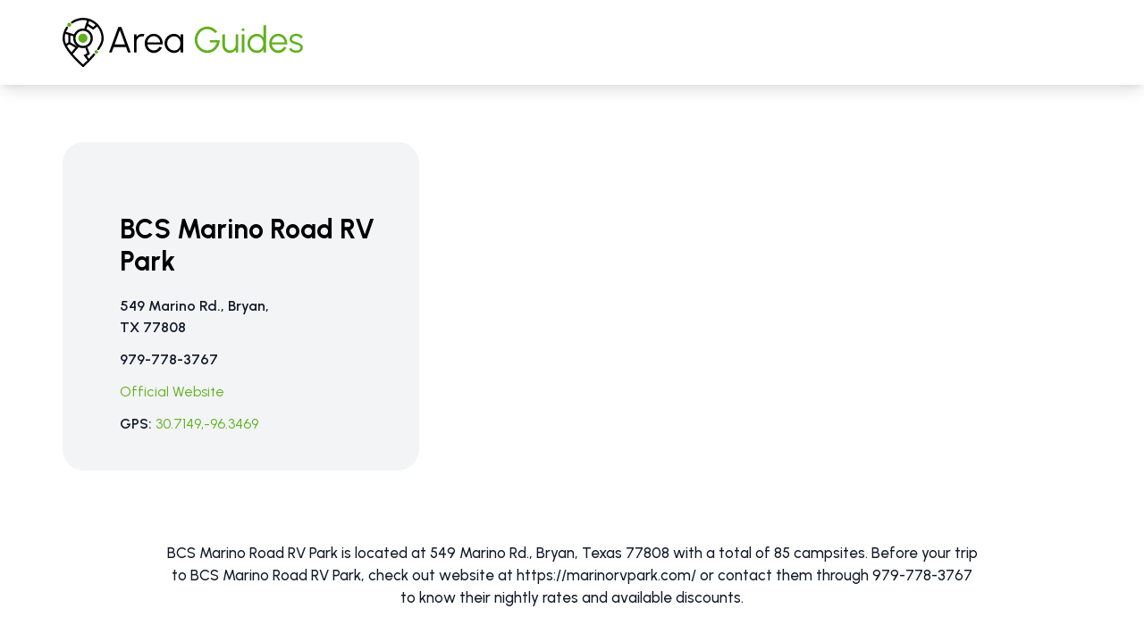

--- FILE ---
content_type: text/html; charset=UTF-8
request_url: https://areaguides.net/texas/bryan-tx/bcs-marino-road-rv-park-77808/
body_size: 10452
content:
<!DOCTYPE html>
<html lang="en-US" prefix="og: https://ogp.me/ns#">
<head>
	<meta charset="UTF-8">
	<meta name="viewport" content="width=device-width">
	<link rel="profile" href="http://gmpg.org/xfn/11">
	<link rel="pingback" href="https://areaguides.net/xmlrpc.php">

	
<!-- Search Engine Optimization by Rank Math - https://rankmath.com/ -->
<title>BCS Marino Road RV Park - AreaGuides</title>
<meta name="description" content="BCS Marino Road RV Park is located at 549 Marino Rd., Bryan, Texas 77808 with a total of 85 campsites. Some of the amenities you can enjoy there are big rig, pull thru, and more. Before your trip to BCS Marino Road RV Park, checkout website at https://marinorvpark.com/ or contact them through 979-778-3767 to know their nightly rates and available discounts."/>
<meta name="robots" content="nofollow, noindex"/>
<meta property="og:locale" content="en_US" />
<meta property="og:type" content="article" />
<meta property="og:title" content="BCS Marino Road RV Park - AreaGuides" />
<meta property="og:description" content="BCS Marino Road RV Park is located at 549 Marino Rd., Bryan, Texas 77808 with a total of 85 campsites. Some of the amenities you can enjoy there are big rig, pull thru, and more. Before your trip to BCS Marino Road RV Park, checkout website at https://marinorvpark.com/ or contact them through 979-778-3767 to know their nightly rates and available discounts." />
<meta property="og:url" content="https://areaguides.net/texas/bryan-tx/bcs-marino-road-rv-park-77808/" />
<meta property="og:site_name" content="AreaGuides" />
<meta property="og:updated_time" content="2022-10-11T14:48:02+00:00" />
<meta name="twitter:card" content="summary_large_image" />
<meta name="twitter:title" content="BCS Marino Road RV Park - AreaGuides" />
<meta name="twitter:description" content="BCS Marino Road RV Park is located at 549 Marino Rd., Bryan, Texas 77808 with a total of 85 campsites. Some of the amenities you can enjoy there are big rig, pull thru, and more. Before your trip to BCS Marino Road RV Park, checkout website at https://marinorvpark.com/ or contact them through 979-778-3767 to know their nightly rates and available discounts." />
<script type="application/ld+json" class="rank-math-schema">{"@context":"https://schema.org","@graph":[{"@type":"BreadcrumbList","@id":"https://areaguides.net/texas/bryan-tx/bcs-marino-road-rv-park-77808/#breadcrumb","itemListElement":[{"@type":"ListItem","position":"1","item":{"@id":"https://areaguides.net","name":"Home"}},{"@type":"ListItem","position":"2","item":{"@id":"https://areaguides.net/%state%/%city%/","name":"RV Parks"}},{"@type":"ListItem","position":"3","item":{"@id":"https://areaguides.net/texas/bryan-tx/bcs-marino-road-rv-park-77808/","name":"BCS Marino Road RV Park"}}]}]}</script>
<!-- /Rank Math WordPress SEO plugin -->

<link rel='dns-prefetch' href='//unpkg.com' />
<link rel="alternate" type="application/rss+xml" title="AreaGuides &raquo; BCS Marino Road RV Park Comments Feed" href="https://areaguides.net/texas/bryan-tx/bcs-marino-road-rv-park-77808/feed/" />
<link rel="alternate" title="oEmbed (JSON)" type="application/json+oembed" href="https://areaguides.net/wp-json/oembed/1.0/embed?url=https%3A%2F%2Fareaguides.net%2Ftexas%2Fbryan-tx%2Fbcs-marino-road-rv-park-77808%2F" />
<link rel="alternate" title="oEmbed (XML)" type="text/xml+oembed" href="https://areaguides.net/wp-json/oembed/1.0/embed?url=https%3A%2F%2Fareaguides.net%2Ftexas%2Fbryan-tx%2Fbcs-marino-road-rv-park-77808%2F&#038;format=xml" />
<style id='wp-img-auto-sizes-contain-inline-css' type='text/css'>
img:is([sizes=auto i],[sizes^="auto," i]){contain-intrinsic-size:3000px 1500px}
/*# sourceURL=wp-img-auto-sizes-contain-inline-css */
</style>
<style id='wp-emoji-styles-inline-css' type='text/css'>

	img.wp-smiley, img.emoji {
		display: inline !important;
		border: none !important;
		box-shadow: none !important;
		height: 1em !important;
		width: 1em !important;
		margin: 0 0.07em !important;
		vertical-align: -0.1em !important;
		background: none !important;
		padding: 0 !important;
	}
/*# sourceURL=wp-emoji-styles-inline-css */
</style>
<link rel='stylesheet' id='tailpress-css' href='https://areaguides.net/wp-content/themes/areaguides22/css/app.css?ver=0.1.0' type='text/css' media='all' />
<script src="https://areaguides.net/wp-content/themes/areaguides22/js/app.js?ver=0.1.0" defer="defer" type="text/javascript"></script>
<script src="https://unpkg.com/alpinejs@3.10.5/dist/cdn.min.js?ver=3.10.5" defer="defer" type="text/javascript"></script>
<script src="https://areaguides.net/wp-content/themes/areaguides22/js/fslightbox.js?ver=6.9" defer="defer" type="text/javascript"></script>
<link rel="https://api.w.org/" href="https://areaguides.net/wp-json/" /><link rel="alternate" title="JSON" type="application/json" href="https://areaguides.net/wp-json/wp/v2/rvparks/107509" /><link rel="EditURI" type="application/rsd+xml" title="RSD" href="https://areaguides.net/xmlrpc.php?rsd" />
<meta name="generator" content="WordPress 6.9" />
<link rel='shortlink' href='https://areaguides.net/?p=107509' />
<link rel="icon" href="https://areaguides.net/wp-content/uploads/2023/01/ag-logo.png" sizes="32x32" />
<link rel="icon" href="https://areaguides.net/wp-content/uploads/2023/01/ag-logo.png" sizes="192x192" />
<link rel="apple-touch-icon" href="https://areaguides.net/wp-content/uploads/2023/01/ag-logo.png" />
<meta name="msapplication-TileImage" content="https://areaguides.net/wp-content/uploads/2023/01/ag-logo.png" />
<style id='global-styles-inline-css' type='text/css'>
:root{--wp--preset--aspect-ratio--square: 1;--wp--preset--aspect-ratio--4-3: 4/3;--wp--preset--aspect-ratio--3-4: 3/4;--wp--preset--aspect-ratio--3-2: 3/2;--wp--preset--aspect-ratio--2-3: 2/3;--wp--preset--aspect-ratio--16-9: 16/9;--wp--preset--aspect-ratio--9-16: 9/16;--wp--preset--color--black: #000000;--wp--preset--color--cyan-bluish-gray: #abb8c3;--wp--preset--color--white: #ffffff;--wp--preset--color--pale-pink: #f78da7;--wp--preset--color--vivid-red: #cf2e2e;--wp--preset--color--luminous-vivid-orange: #ff6900;--wp--preset--color--luminous-vivid-amber: #fcb900;--wp--preset--color--light-green-cyan: #7bdcb5;--wp--preset--color--vivid-green-cyan: #00d084;--wp--preset--color--pale-cyan-blue: #8ed1fc;--wp--preset--color--vivid-cyan-blue: #0693e3;--wp--preset--color--vivid-purple: #9b51e0;--wp--preset--color--primary: #60b01d;--wp--preset--color--ag-gray: #4c4c4c;--wp--preset--color--ag-star: #f09108;--wp--preset--color--ag-blue: #0076B8;--wp--preset--gradient--vivid-cyan-blue-to-vivid-purple: linear-gradient(135deg,rgb(6,147,227) 0%,rgb(155,81,224) 100%);--wp--preset--gradient--light-green-cyan-to-vivid-green-cyan: linear-gradient(135deg,rgb(122,220,180) 0%,rgb(0,208,130) 100%);--wp--preset--gradient--luminous-vivid-amber-to-luminous-vivid-orange: linear-gradient(135deg,rgb(252,185,0) 0%,rgb(255,105,0) 100%);--wp--preset--gradient--luminous-vivid-orange-to-vivid-red: linear-gradient(135deg,rgb(255,105,0) 0%,rgb(207,46,46) 100%);--wp--preset--gradient--very-light-gray-to-cyan-bluish-gray: linear-gradient(135deg,rgb(238,238,238) 0%,rgb(169,184,195) 100%);--wp--preset--gradient--cool-to-warm-spectrum: linear-gradient(135deg,rgb(74,234,220) 0%,rgb(151,120,209) 20%,rgb(207,42,186) 40%,rgb(238,44,130) 60%,rgb(251,105,98) 80%,rgb(254,248,76) 100%);--wp--preset--gradient--blush-light-purple: linear-gradient(135deg,rgb(255,206,236) 0%,rgb(152,150,240) 100%);--wp--preset--gradient--blush-bordeaux: linear-gradient(135deg,rgb(254,205,165) 0%,rgb(254,45,45) 50%,rgb(107,0,62) 100%);--wp--preset--gradient--luminous-dusk: linear-gradient(135deg,rgb(255,203,112) 0%,rgb(199,81,192) 50%,rgb(65,88,208) 100%);--wp--preset--gradient--pale-ocean: linear-gradient(135deg,rgb(255,245,203) 0%,rgb(182,227,212) 50%,rgb(51,167,181) 100%);--wp--preset--gradient--electric-grass: linear-gradient(135deg,rgb(202,248,128) 0%,rgb(113,206,126) 100%);--wp--preset--gradient--midnight: linear-gradient(135deg,rgb(2,3,129) 0%,rgb(40,116,252) 100%);--wp--preset--font-size--small: 0.875rem;--wp--preset--font-size--medium: 20px;--wp--preset--font-size--large: 1.125rem;--wp--preset--font-size--x-large: 42px;--wp--preset--font-size--regular: 1.5rem;--wp--preset--font-size--xl: 1.25rem;--wp--preset--font-size--xxl: 1.5rem;--wp--preset--font-size--xxxl: 1.875rem;--wp--preset--spacing--20: 0.44rem;--wp--preset--spacing--30: 0.67rem;--wp--preset--spacing--40: 1rem;--wp--preset--spacing--50: 1.5rem;--wp--preset--spacing--60: 2.25rem;--wp--preset--spacing--70: 3.38rem;--wp--preset--spacing--80: 5.06rem;--wp--preset--shadow--natural: 6px 6px 9px rgba(0, 0, 0, 0.2);--wp--preset--shadow--deep: 12px 12px 50px rgba(0, 0, 0, 0.4);--wp--preset--shadow--sharp: 6px 6px 0px rgba(0, 0, 0, 0.2);--wp--preset--shadow--outlined: 6px 6px 0px -3px rgb(255, 255, 255), 6px 6px rgb(0, 0, 0);--wp--preset--shadow--crisp: 6px 6px 0px rgb(0, 0, 0);}:root { --wp--style--global--content-size: 960px;--wp--style--global--wide-size: 1280px; }:where(body) { margin: 0; }.wp-site-blocks > .alignleft { float: left; margin-right: 2em; }.wp-site-blocks > .alignright { float: right; margin-left: 2em; }.wp-site-blocks > .aligncenter { justify-content: center; margin-left: auto; margin-right: auto; }:where(.is-layout-flex){gap: 0.5em;}:where(.is-layout-grid){gap: 0.5em;}.is-layout-flow > .alignleft{float: left;margin-inline-start: 0;margin-inline-end: 2em;}.is-layout-flow > .alignright{float: right;margin-inline-start: 2em;margin-inline-end: 0;}.is-layout-flow > .aligncenter{margin-left: auto !important;margin-right: auto !important;}.is-layout-constrained > .alignleft{float: left;margin-inline-start: 0;margin-inline-end: 2em;}.is-layout-constrained > .alignright{float: right;margin-inline-start: 2em;margin-inline-end: 0;}.is-layout-constrained > .aligncenter{margin-left: auto !important;margin-right: auto !important;}.is-layout-constrained > :where(:not(.alignleft):not(.alignright):not(.alignfull)){max-width: var(--wp--style--global--content-size);margin-left: auto !important;margin-right: auto !important;}.is-layout-constrained > .alignwide{max-width: var(--wp--style--global--wide-size);}body .is-layout-flex{display: flex;}.is-layout-flex{flex-wrap: wrap;align-items: center;}.is-layout-flex > :is(*, div){margin: 0;}body .is-layout-grid{display: grid;}.is-layout-grid > :is(*, div){margin: 0;}body{padding-top: 0px;padding-right: 0px;padding-bottom: 0px;padding-left: 0px;}a:where(:not(.wp-element-button)){text-decoration: underline;}:root :where(.wp-element-button, .wp-block-button__link){background-color: #32373c;border-width: 0;color: #fff;font-family: inherit;font-size: inherit;font-style: inherit;font-weight: inherit;letter-spacing: inherit;line-height: inherit;padding-top: calc(0.667em + 2px);padding-right: calc(1.333em + 2px);padding-bottom: calc(0.667em + 2px);padding-left: calc(1.333em + 2px);text-decoration: none;text-transform: inherit;}.has-black-color{color: var(--wp--preset--color--black) !important;}.has-cyan-bluish-gray-color{color: var(--wp--preset--color--cyan-bluish-gray) !important;}.has-white-color{color: var(--wp--preset--color--white) !important;}.has-pale-pink-color{color: var(--wp--preset--color--pale-pink) !important;}.has-vivid-red-color{color: var(--wp--preset--color--vivid-red) !important;}.has-luminous-vivid-orange-color{color: var(--wp--preset--color--luminous-vivid-orange) !important;}.has-luminous-vivid-amber-color{color: var(--wp--preset--color--luminous-vivid-amber) !important;}.has-light-green-cyan-color{color: var(--wp--preset--color--light-green-cyan) !important;}.has-vivid-green-cyan-color{color: var(--wp--preset--color--vivid-green-cyan) !important;}.has-pale-cyan-blue-color{color: var(--wp--preset--color--pale-cyan-blue) !important;}.has-vivid-cyan-blue-color{color: var(--wp--preset--color--vivid-cyan-blue) !important;}.has-vivid-purple-color{color: var(--wp--preset--color--vivid-purple) !important;}.has-primary-color{color: var(--wp--preset--color--primary) !important;}.has-ag-gray-color{color: var(--wp--preset--color--ag-gray) !important;}.has-ag-star-color{color: var(--wp--preset--color--ag-star) !important;}.has-ag-blue-color{color: var(--wp--preset--color--ag-blue) !important;}.has-black-background-color{background-color: var(--wp--preset--color--black) !important;}.has-cyan-bluish-gray-background-color{background-color: var(--wp--preset--color--cyan-bluish-gray) !important;}.has-white-background-color{background-color: var(--wp--preset--color--white) !important;}.has-pale-pink-background-color{background-color: var(--wp--preset--color--pale-pink) !important;}.has-vivid-red-background-color{background-color: var(--wp--preset--color--vivid-red) !important;}.has-luminous-vivid-orange-background-color{background-color: var(--wp--preset--color--luminous-vivid-orange) !important;}.has-luminous-vivid-amber-background-color{background-color: var(--wp--preset--color--luminous-vivid-amber) !important;}.has-light-green-cyan-background-color{background-color: var(--wp--preset--color--light-green-cyan) !important;}.has-vivid-green-cyan-background-color{background-color: var(--wp--preset--color--vivid-green-cyan) !important;}.has-pale-cyan-blue-background-color{background-color: var(--wp--preset--color--pale-cyan-blue) !important;}.has-vivid-cyan-blue-background-color{background-color: var(--wp--preset--color--vivid-cyan-blue) !important;}.has-vivid-purple-background-color{background-color: var(--wp--preset--color--vivid-purple) !important;}.has-primary-background-color{background-color: var(--wp--preset--color--primary) !important;}.has-ag-gray-background-color{background-color: var(--wp--preset--color--ag-gray) !important;}.has-ag-star-background-color{background-color: var(--wp--preset--color--ag-star) !important;}.has-ag-blue-background-color{background-color: var(--wp--preset--color--ag-blue) !important;}.has-black-border-color{border-color: var(--wp--preset--color--black) !important;}.has-cyan-bluish-gray-border-color{border-color: var(--wp--preset--color--cyan-bluish-gray) !important;}.has-white-border-color{border-color: var(--wp--preset--color--white) !important;}.has-pale-pink-border-color{border-color: var(--wp--preset--color--pale-pink) !important;}.has-vivid-red-border-color{border-color: var(--wp--preset--color--vivid-red) !important;}.has-luminous-vivid-orange-border-color{border-color: var(--wp--preset--color--luminous-vivid-orange) !important;}.has-luminous-vivid-amber-border-color{border-color: var(--wp--preset--color--luminous-vivid-amber) !important;}.has-light-green-cyan-border-color{border-color: var(--wp--preset--color--light-green-cyan) !important;}.has-vivid-green-cyan-border-color{border-color: var(--wp--preset--color--vivid-green-cyan) !important;}.has-pale-cyan-blue-border-color{border-color: var(--wp--preset--color--pale-cyan-blue) !important;}.has-vivid-cyan-blue-border-color{border-color: var(--wp--preset--color--vivid-cyan-blue) !important;}.has-vivid-purple-border-color{border-color: var(--wp--preset--color--vivid-purple) !important;}.has-primary-border-color{border-color: var(--wp--preset--color--primary) !important;}.has-ag-gray-border-color{border-color: var(--wp--preset--color--ag-gray) !important;}.has-ag-star-border-color{border-color: var(--wp--preset--color--ag-star) !important;}.has-ag-blue-border-color{border-color: var(--wp--preset--color--ag-blue) !important;}.has-vivid-cyan-blue-to-vivid-purple-gradient-background{background: var(--wp--preset--gradient--vivid-cyan-blue-to-vivid-purple) !important;}.has-light-green-cyan-to-vivid-green-cyan-gradient-background{background: var(--wp--preset--gradient--light-green-cyan-to-vivid-green-cyan) !important;}.has-luminous-vivid-amber-to-luminous-vivid-orange-gradient-background{background: var(--wp--preset--gradient--luminous-vivid-amber-to-luminous-vivid-orange) !important;}.has-luminous-vivid-orange-to-vivid-red-gradient-background{background: var(--wp--preset--gradient--luminous-vivid-orange-to-vivid-red) !important;}.has-very-light-gray-to-cyan-bluish-gray-gradient-background{background: var(--wp--preset--gradient--very-light-gray-to-cyan-bluish-gray) !important;}.has-cool-to-warm-spectrum-gradient-background{background: var(--wp--preset--gradient--cool-to-warm-spectrum) !important;}.has-blush-light-purple-gradient-background{background: var(--wp--preset--gradient--blush-light-purple) !important;}.has-blush-bordeaux-gradient-background{background: var(--wp--preset--gradient--blush-bordeaux) !important;}.has-luminous-dusk-gradient-background{background: var(--wp--preset--gradient--luminous-dusk) !important;}.has-pale-ocean-gradient-background{background: var(--wp--preset--gradient--pale-ocean) !important;}.has-electric-grass-gradient-background{background: var(--wp--preset--gradient--electric-grass) !important;}.has-midnight-gradient-background{background: var(--wp--preset--gradient--midnight) !important;}.has-small-font-size{font-size: var(--wp--preset--font-size--small) !important;}.has-medium-font-size{font-size: var(--wp--preset--font-size--medium) !important;}.has-large-font-size{font-size: var(--wp--preset--font-size--large) !important;}.has-x-large-font-size{font-size: var(--wp--preset--font-size--x-large) !important;}.has-regular-font-size{font-size: var(--wp--preset--font-size--regular) !important;}.has-xl-font-size{font-size: var(--wp--preset--font-size--xl) !important;}.has-xxl-font-size{font-size: var(--wp--preset--font-size--xxl) !important;}.has-xxxl-font-size{font-size: var(--wp--preset--font-size--xxxl) !important;}
/*# sourceURL=global-styles-inline-css */
</style>
</head>

<body class="wp-singular rvparks-template-default single single-rvparks postid-107509 wp-custom-logo wp-theme-areaguides22 bg-white text-gray-900 antialiased">


<div id="page" class="min-h-screen flex flex-col">

	
	<!-- Header -->

    
    <header class="header py-5 bg-white shadow-lg z-50">
      <div class="container h-full">
        <nav class="nav flex items-center justify-between">
                        <a href="https://areaguides.net/" class="custom-logo-link" rel="home"><img width="270" height="55" src="https://areaguides.net/wp-content/uploads/2023/01/Logo.svg" class="custom-logo" alt="AreaGuides" decoding="async" /></a>                    
                    </nav>
      </div>
    </header>

	<div id="content" class="site-content flex-grow">

		
		<main>


<!-- Intro Section -->
<section class="container py-16 pb-20" itemscope
    itemtype="https://schema.org/RVPark">
      <div
        class="flex flex-col lg:flex-row space-y-5 lg:space-y-0 space-x-0 w-full"
      >
                <div
          id="park-info"
          class="w-full lg:w-[35%] space-y-5 bg-gray-100 rounded-r-3xl rounded-l-3xl    p-10 lg:pt-20 pl-16">
          <div class="space-y-3">
            <h1 class="text-3xl font-bold" itemprop="name">BCS Marino Road RV Park</h1>
            <!-- rating -->
                                  </div>
          <div class="space-y-3">
            <p class="w-[65%] font-semibold" itemprop="address">
              549 Marino Rd., Bryan, TX 77808            </p>
            <p class="font-semibold" itemprop="telephone">979-778-3767</p>
            <p class="font-semibold" itemprop="telephone"></p>
                        <p>
              <a href="https://marinorvpark.com/" class="text-primary hover:underline">Official Website</a>
            </p>
                                    <p class="font-semibold">
              GPS:
              <a href="http://maps.google.com/maps?saddr=My+Location&daddr=549+Marino+Rd.%2C+Bryan%2C+TX+77808" class="text-primary font-normal"
                ><span itemprop="latitude">30.7149</span>,<span itemprop="longitude">-96.3469</span></a
              >
            </p>
                      </div>
        </div>
      </div>
    </section>

    <!-- Search -->
    <!-- <section class="container pb-8"> -->
          <!-- </section> -->

    <section class="container pb-20">
      <p class="text-center w-[80%] mx-auto text-[17px] font-medium">BCS Marino Road RV Park is located at 549 Marino Rd., Bryan, Texas 77808 with a total of 85 campsites.  Before your trip to BCS Marino Road RV Park, check out website at <a href="https://marinorvpark.com/">https://marinorvpark.com/</a> or contact them through 979-778-3767 to know their nightly rates and available discounts.</p>
    </section>

    <!-- Location and Booking section -->
    <section class="container pb-20">
      <div
        class="flex flex-col-reverse lg:flex-row lg:space-x-8 justify-between"
      >
        <div class="w-full lg:w-[70%]">
          <div class="block relative rounded-3xl space-y-3 md:space-y-0 min-h-[400px]">
          <a href="http://maps.google.com/maps?saddr=My+Location&daddr=549+Marino+Rd.%2C+Bryan%2C+TX+77808" target="_blank">
            <img src="https://areaguides.net/wp-content/uploads/2022/10/1666755050_6358a9ead0baf.jpg" class="w-full rounded-3xl" width="100%" height="100%" />  
          </a>
          <div
              class="md:absolute md:left-8 md:top-1/2 md:-translate-y-1/2 space-y-3 md:max-w-[280px] bg-white rounded-3xl shadow-card px-5 py-7 flex flex-col"
            >
              <div>
                <h3 class="text-xl font-bold">
                  GPS Info. (Latitude, Longitude)
                </h3>
                <div class="c_underline !ml-0 !w-[20px] !pt-[3px]"></div>
              </div>

              <div class="text-lg">
                <p>30.7149, -96.3469</p>
                <!-- <p>42&deg;37'98"N, -93&deg;42'34"W</p> -->
              </div>
                              <p class="text-ag_gray">
                  GPS Info. (Latitude, Longitude)
30.7149, -96.3469                </p>
                          </div>
          </div>

          <!-- Amenities -->
          
                    <div class="pt-16">
            <h2 class="font-bold font-Urbanist text-4xl text-left mb-9">
                Amenities
                <div class="c_underline !ml-0"></div>
            </h2>
            <table class="block overflow-auto amenities-table table-auto mt-5 p-10 bg-white shadow-card rounded-3xl w-full">
              <tbody>
                                      <tr>
                        <td class=" min-w-[200px] px-8 py-2 font-medium text-left ">
                          Hookups                        </td>
                        
                                                    <td class=" min-w-[200px] px-8 py-2 text-center "> 
                              <a href="https://areaguides.net/amenities-search/hookups/50-amp" class="hover:underline text-primary">50 Amp</a> 
                            </td>
                                                    <td class=" min-w-[200px] px-8 py-2 text-center "> 
                              <a href="https://areaguides.net/amenities-search/hookups/30-amp" class="hover:underline text-primary">30 Amp</a> 
                            </td>
                                                    <td class=" min-w-[200px] px-8 py-2 text-center "> 
                              <a href="https://areaguides.net/amenities-search/hookups/20-amp" class="hover:underline text-primary">20 Amp</a> 
                            </td>
                                                    <td class=" min-w-[200px] px-8 py-2 text-center "> 
                              <a href="https://areaguides.net/amenities-search/hookups/water" class="hover:underline text-primary">water</a> 
                            </td>
                                                    <td class=" min-w-[200px] px-8 py-2 text-center "> 
                              <a href="https://areaguides.net/amenities-search/hookups/sewer" class="hover:underline text-primary">sewer</a> 
                            </td>
                                                    <td class=" min-w-[200px] px-8 py-2 text-center "> 
                              <a href="https://areaguides.net/amenities-search/hookups/full-hookups" class="hover:underline text-primary">Full Hookups</a> 
                            </td>
                                                                      </tr>

                                      <tr>
                        <td class=" min-w-[200px] px-8 py-2 font-medium text-left ">
                          Connectivity                        </td>
                        
                                                    <td class=" min-w-[200px] px-8 py-2 text-center "> 
                              <a href="https://areaguides.net/amenities-search/connectivity/cable-tv" class="hover:underline text-primary">cable tv</a> 
                            </td>
                                                    <td class=" min-w-[200px] px-8 py-2 text-center "> 
                              <a href="https://areaguides.net/amenities-search/connectivity/wifi" class="hover:underline text-primary">wifi</a> 
                            </td>
                                                                          <td class=" min-w-[200px] px-8 py-2 text-center ">  
                          </td>
                                                  <td class=" min-w-[200px] px-8 py-2 text-center ">  
                          </td>
                                                  <td class=" min-w-[200px] px-8 py-2 text-center ">  
                          </td>
                                                  <td class=" min-w-[200px] px-8 py-2 text-center ">  
                          </td>
                                              </tr>

                                      <tr>
                        <td class=" min-w-[200px] px-8 py-2 font-medium text-left ">
                          Recreation                        </td>
                        
                                                    <td class=" min-w-[200px] px-8 py-2 text-center "> 
                              <a href="https://areaguides.net/amenities-search/recreation/horseshoes" class="hover:underline text-primary">horseshoes</a> 
                            </td>
                                                                          <td class=" min-w-[200px] px-8 py-2 text-center ">  
                          </td>
                                                  <td class=" min-w-[200px] px-8 py-2 text-center ">  
                          </td>
                                                  <td class=" min-w-[200px] px-8 py-2 text-center ">  
                          </td>
                                                  <td class=" min-w-[200px] px-8 py-2 text-center ">  
                          </td>
                                                  <td class=" min-w-[200px] px-8 py-2 text-center ">  
                          </td>
                                              </tr>

                                      <tr>
                        <td class=" min-w-[200px] px-8 py-2 font-medium text-left ">
                          Site Amenities                        </td>
                        
                                                    <td class=" min-w-[200px] px-8 py-2 text-center "> 
                              <a href="https://areaguides.net/amenities-search/site-amenities/big-rig" class="hover:underline text-primary">big rig</a> 
                            </td>
                                                    <td class=" min-w-[200px] px-8 py-2 text-center "> 
                              <a href="https://areaguides.net/amenities-search/site-amenities/pull-thru" class="hover:underline text-primary">pull thru</a> 
                            </td>
                                                                          <td class=" min-w-[200px] px-8 py-2 text-center ">  
                          </td>
                                                  <td class=" min-w-[200px] px-8 py-2 text-center ">  
                          </td>
                                                  <td class=" min-w-[200px] px-8 py-2 text-center ">  
                          </td>
                                                  <td class=" min-w-[200px] px-8 py-2 text-center ">  
                          </td>
                                              </tr>

                                      <tr>
                        <td class=" min-w-[200px] px-8 py-2 font-medium text-left ">
                          Facilities                        </td>
                        
                                                    <td class=" min-w-[200px] px-8 py-2 text-center "> 
                              <a href="https://areaguides.net/amenities-search/facilities/dump-station" class="hover:underline text-primary">dump station</a> 
                            </td>
                                                    <td class=" min-w-[200px] px-8 py-2 text-center "> 
                              <a href="https://areaguides.net/amenities-search/facilities/laundry" class="hover:underline text-primary">laundry</a> 
                            </td>
                                                    <td class=" min-w-[200px] px-8 py-2 text-center "> 
                              <a href="https://areaguides.net/amenities-search/facilities/restrooms" class="hover:underline text-primary">restrooms</a> 
                            </td>
                                                                          <td class=" min-w-[200px] px-8 py-2 text-center ">  
                          </td>
                                                  <td class=" min-w-[200px] px-8 py-2 text-center ">  
                          </td>
                                                  <td class=" min-w-[200px] px-8 py-2 text-center ">  
                          </td>
                                              </tr>

                                      <tr>
                        <td class=" min-w-[200px] px-8 py-2 font-medium text-left ">
                          Discount Clubs                        </td>
                        
                                                    <td class=" min-w-[200px] px-8 py-2 text-center "> 
                              <a href="https://areaguides.net/amenities-search/discount-clubs/good-sam" class="hover:underline text-primary">Good Sam</a> 
                            </td>
                                                    <td class=" min-w-[200px] px-8 py-2 text-center "> 
                              <a href="https://areaguides.net/amenities-search/discount-clubs/military-discounts" class="hover:underline text-primary">Military Discounts</a> 
                            </td>
                                                                          <td class=" min-w-[200px] px-8 py-2 text-center ">  
                          </td>
                                                  <td class=" min-w-[200px] px-8 py-2 text-center ">  
                          </td>
                                                  <td class=" min-w-[200px] px-8 py-2 text-center ">  
                          </td>
                                                  <td class=" min-w-[200px] px-8 py-2 text-center ">  
                          </td>
                                              </tr>

                                      <tr>
                        <td class=" min-w-[200px] px-8 py-2 font-medium text-left ">
                          Pets                        </td>
                        
                                                    <td class=" min-w-[200px] px-8 py-2 text-center "> 
                              <a href="https://areaguides.net/amenities-search/pets/pets" class="hover:underline text-primary">pets</a> 
                            </td>
                                                                          <td class=" min-w-[200px] px-8 py-2 text-center ">  
                          </td>
                                                  <td class=" min-w-[200px] px-8 py-2 text-center ">  
                          </td>
                                                  <td class=" min-w-[200px] px-8 py-2 text-center ">  
                          </td>
                                                  <td class=" min-w-[200px] px-8 py-2 text-center ">  
                          </td>
                                                  <td class=" min-w-[200px] px-8 py-2 text-center ">  
                          </td>
                                              </tr>

                              </tbody>
            </table>
          </div>

          
          
            <div class="pt-14">
              <h2 class="text-[22px] text-ag_gray mb-2">
                Overview of
                <span class="text-black font-semibold"
                  >BCS Marino Road RV Park</span
                >
              </h2>
              <hr />
              <div
                class="py-7 flex flex-col space-y-5 lg:space-y-0 lg:flex-row justify-between"
              >
                <div class="w-full lg:w-[40%] space-y-5">
                  <div>
                                        
                  </div>

                  <div>
                                      </div>
                </div>

                
                <div
                  class="bg-white shadow-card rounded-3xl w-full lg:w-[410px] h-full py-3"
                >
                                          <div
                        class=" border-b  flex py-2 justify-between px-7"
                      >
                        <p class="w-[40%] text-left">Weekly Rate:</p>
                        <p class="w-[40%] text-center"> Yes</p>
                      </div>
                                          <div
                        class=" border-b  flex py-2 justify-between px-7"
                      >
                        <p class="w-[40%] text-left">Monthly Rate:</p>
                        <p class="w-[40%] text-center"> Yes</p>
                      </div>
                                          <div
                        class=" border-b  flex py-2 justify-between px-7"
                      >
                        <p class="w-[40%] text-left">Number of Sites:</p>
                        <p class="w-[40%] text-center"> 85</p>
                      </div>
                                          <div
                        class=" border-b  flex py-2 justify-between px-7"
                      >
                        <p class="w-[40%] text-left">Pad Type:</p>
                        <p class="w-[40%] text-center"> gravel</p>
                      </div>
                                          <div
                        class="   flex py-2 justify-between px-7"
                      >
                        <p class="w-[40%] text-left">Elevation:</p>
                        <p class="w-[40%] text-center"> 328 ft / 99 m</p>
                      </div>
                                    </div>

                              </div>
            </div>

            

            <!-- Comments Section -->
            
            
            <div class="comments-section p-5 border border-gray-200">
              <div class="flex justify-between mb-2">
                <h3>Reviews of BCS Marino Road RV Park</h3>
                                    <p>0 people have reviewed this location.</p>
              </div>
              <hr>
              <!-- ratings summary -->
              <div class="flex w-full py-5">
                <div class="w-[40%]">
                  <div class="flex items-center space-x-2">
                    <ul class="flex">
                                              <li class="star"></li>
                                              <li class="star"></li>
                                              <li class="star"></li>
                                              <li class="star"></li>
                                              <li class="star"></li>
                                          </ul>
                    <p class="font-semibold">Overall Rating</p>
                  </div>

                  <div class="flex items-center space-x-2">
                    <ul class="flex">
                                              <li class="star"></li>
                                              <li class="star"></li>
                                              <li class="star"></li>
                                              <li class="star"></li>
                                              <li class="star"></li>
                                          </ul>
                    <p>Access</p>
                  </div>

                  <div class="flex items-center space-x-2">
                    <ul class="flex">
                                              <li class="star"></li>
                                              <li class="star"></li>
                                              <li class="star"></li>
                                              <li class="star"></li>
                                              <li class="star"></li>
                                          </ul>
                    <p>Location</p>
                  </div>

                  <div class="flex items-center space-x-2">
                    <ul class="flex">
                                              <li class="star"></li>
                                              <li class="star"></li>
                                              <li class="star"></li>
                                              <li class="star"></li>
                                              <li class="star"></li>
                                          </ul>
                    <p>Cleanliness</p>
                  </div>

                  <div class="flex items-center space-x-2">
                    <ul class="flex">
                                              <li class="star"></li>
                                              <li class="star"></li>
                                              <li class="star"></li>
                                              <li class="star"></li>
                                              <li class="star"></li>
                                          </ul>
                    <p>Site Quality</p>
                  </div>

                  <div class="flex items-center space-x-2">
                    <ul class="flex">
                                              <li class="star"></li>
                                              <li class="star"></li>
                                              <li class="star"></li>
                                              <li class="star"></li>
                                              <li class="star"></li>
                                          </ul>
                    <p>Noise</p>
                  </div>
                </div>
                <div class="w-[60%]">
                  <!-- <a href="#" class="text-white space-x-2 bg-blue-700 hover:bg-blue-800 focus:ring-4 focus:ring-blue-300 font-medium rounded-lg text-sm px-3 py-2 text-center inline-flex items-center  dark:bg-blue-600 dark:hover:bg-blue-700 dark:focus:ring-blue-800">
                    <svg width="20px" height="20px" fill="currentColor" xmlns="http://www.w3.org/2000/svg" viewBox="0 0 576 512"><path d="M544 0c-17.67 0-32 14.33-32 31.1V480C512 497.7 526.3 512 544 512s32-14.33 32-31.1V31.1C576 14.33 561.7 0 544 0zM160 288C142.3 288 128 302.3 128 319.1v160C128 497.7 142.3 512 160 512s32-14.33 32-31.1V319.1C192 302.3 177.7 288 160 288zM32 384C14.33 384 0 398.3 0 415.1v64C0 497.7 14.33 512 31.1 512S64 497.7 64 480V415.1C64 398.3 49.67 384 32 384zM416 96c-17.67 0-32 14.33-32 31.1V480C384 497.7 398.3 512 416 512s32-14.33 32-31.1V127.1C448 110.3 433.7 96 416 96zM288 192C270.3 192 256 206.3 256 223.1v256C256 497.7 270.3 512 288 512s32-14.33 32-31.1V223.1C320 206.3 305.7 192 288 192z"/></svg> 
                    <span>report cell service</span>
                  </a> -->
                </div>
              </div>
              
              
                <a x-data="LoginLink" x-bind:href="`https://areaguides.net/login/?redirect_to=${window.location.href}`"
                 class="text-base font-semibold pt-5 border-t border-gray-200 block hover:underline text-primary">
                 Click here to leave a review
                </a>
                            
                          </div>

            <!-- Avalaible Activities -->
            
            
            <!-- Campsite Types -->
                        <div class="py-10 container">
              <div>
                <h2 class="font-bold font-Urbanist text-4xl text-left mb-6">
                  Campsite Types
                  <div class="c_underline !ml-0"></div>
                </h2>
              </div>
              <div
              class="flex flex-wrap items-center text-xl font-medium space-x-2"
              >
                                  <a href="https://areaguides.net/campsite-types-search/" target="_blank" class="text-primary hover:underline"></a>
                              </div>
            </div>
                        <hr />

            <!-- Places To See Near -->
<div class="py-10 container" >
    <div>
        <h2 class="font-bold font-Urbanist text-4xl text-left mb-6">
            Places To See Near
            <div class="c_underline !ml-0"></div>
        </h2>
    </div>
    <div class="grid gap-5 grid-cols-2 md:grid-cols-3">

     
        <a href="https://areaguides.net/texas/bryan-tx/hidden-creek-rv-resort-77801/" class="h-full">
        <div
        class="h-full w-full shadow-card hover:scale-105 transition-transform cursor-pointer rounded-3xl overflow-hidden">
            <div class="h-[190px] overflow-hidden">
            

                                    <img width="252" height="190" src="https://areaguides.net/wp-content/uploads/2022/09/hidden-creek-rv-resort-5-252x190.jpg" class="attachment-nearby-park-card-thumbnail size-nearby-park-card-thumbnail wp-post-image" alt="" decoding="async" />                                    </div>
            <div class="bg-white p-5">
                <h1
                    class="text-lg font-semibold"
                >Hidden Creek RV Resort</h1>
            <p
                x-data="NearbyParksDistance"
                class="text-ag_gray"
                x-init="getDistance( '30.7124, -96.3434' )"
                x-text="distance === '' ? 'Distance Not Available' : `${distance} miles away`"
            > 
            </p>

            </div>

        </div>
        </a>
         
        <a href="https://areaguides.net/texas/bryan-tx/hardys-resort-rv-park-77808/" class="h-full">
        <div
        class="h-full w-full shadow-card hover:scale-105 transition-transform cursor-pointer rounded-3xl overflow-hidden">
            <div class="h-[190px] overflow-hidden">
            

                                <img width="100%" height="100%" src="https://areaguides.net/wp-content/uploads/2022/10/1666755052_6358a9ecbde64.jpg" class="rounded-t-3xl border border-gray-100 w-full h-full object-cover" alt="map-image" decoding="async" loading="lazy" />
                                </div>
            <div class="bg-white p-5">
                <h1
                    class="text-lg font-semibold"
                >Hardy&#8217;s Resort RV Park</h1>
            <p
                x-data="NearbyParksDistance"
                class="text-ag_gray"
                x-init="getDistance( '30.7019, -96.36' )"
                x-text="distance === '' ? 'Distance Not Available' : `${distance} miles away`"
            > 
            </p>

            </div>

        </div>
        </a>
         
        <a href="https://areaguides.net/texas/bryan-tx/aggieland-rv-park-77808/" class="h-full">
        <div
        class="h-full w-full shadow-card hover:scale-105 transition-transform cursor-pointer rounded-3xl overflow-hidden">
            <div class="h-[190px] overflow-hidden">
            

                                    <img width="252" height="190" src="https://areaguides.net/wp-content/uploads/2022/09/aggieland-rv-park-1-252x190.jpg" class="attachment-nearby-park-card-thumbnail size-nearby-park-card-thumbnail wp-post-image" alt="" decoding="async" />                                    </div>
            <div class="bg-white p-5">
                <h1
                    class="text-lg font-semibold"
                >Aggieland RV Park</h1>
            <p
                x-data="NearbyParksDistance"
                class="text-ag_gray"
                x-init="getDistance( '30.7004, -96.3612' )"
                x-text="distance === '' ? 'Distance Not Available' : `${distance} miles away`"
            > 
            </p>

            </div>

        </div>
        </a>
         
        <a href="https://areaguides.net/texas/bryan-tx/bcs-village-21-rv-park-77803/" class="h-full">
        <div
        class="h-full w-full shadow-card hover:scale-105 transition-transform cursor-pointer rounded-3xl overflow-hidden">
            <div class="h-[190px] overflow-hidden">
            

                                <img width="100%" height="100%" src="https://areaguides.net/wp-content/uploads/2022/10/1666755128_6358aa381502d.jpg" class="rounded-t-3xl border border-gray-100 w-full h-full object-cover" alt="map-image" decoding="async" loading="lazy" />
                                </div>
            <div class="bg-white p-5">
                <h1
                    class="text-lg font-semibold"
                >BCS Village 21 RV Park</h1>
            <p
                x-data="NearbyParksDistance"
                class="text-ag_gray"
                x-init="getDistance( '30.692, -96.3658' )"
                x-text="distance === '' ? 'Distance Not Available' : `${distance} miles away`"
            > 
            </p>

            </div>

        </div>
        </a>
         
        <a href="https://areaguides.net/texas/bryan-tx/primrose-lane-rv-park-77803/" class="h-full">
        <div
        class="h-full w-full shadow-card hover:scale-105 transition-transform cursor-pointer rounded-3xl overflow-hidden">
            <div class="h-[190px] overflow-hidden">
            

                                <img width="100%" height="100%" src="https://areaguides.net/wp-content/uploads/2022/10/1666755051_6358a9eb51b65.jpg" class="rounded-t-3xl border border-gray-100 w-full h-full object-cover" alt="map-image" decoding="async" loading="lazy" />
                                </div>
            <div class="bg-white p-5">
                <h1
                    class="text-lg font-semibold"
                >Primrose Lane RV Park</h1>
            <p
                x-data="NearbyParksDistance"
                class="text-ag_gray"
                x-init="getDistance( '30.7118, -96.382' )"
                x-text="distance === '' ? 'Distance Not Available' : `${distance} miles away`"
            > 
            </p>

            </div>

        </div>
        </a>
         
        <a href="https://areaguides.net/texas/bryan-tx/teserra-rv-park-77801/" class="h-full">
        <div
        class="h-full w-full shadow-card hover:scale-105 transition-transform cursor-pointer rounded-3xl overflow-hidden">
            <div class="h-[190px] overflow-hidden">
            

                                <img width="100%" height="100%" src="https://areaguides.net/wp-content/uploads/2022/10/1666750742_635899162dba0.jpg" class="rounded-t-3xl border border-gray-100 w-full h-full object-cover" alt="map-image" decoding="async" loading="lazy" />
                                </div>
            <div class="bg-white p-5">
                <h1
                    class="text-lg font-semibold"
                >Teserra RV Park</h1>
            <p
                x-data="NearbyParksDistance"
                class="text-ag_gray"
                x-init="getDistance( '30.6456, -96.376' )"
                x-text="distance === '' ? 'Distance Not Available' : `${distance} miles away`"
            > 
            </p>

            </div>

        </div>
        </a>
         
        <a href="https://areaguides.net/texas/bryan-tx/timber-ridge-rv-park-77801/" class="h-full">
        <div
        class="h-full w-full shadow-card hover:scale-105 transition-transform cursor-pointer rounded-3xl overflow-hidden">
            <div class="h-[190px] overflow-hidden">
            

                                    <img width="252" height="190" src="https://areaguides.net/wp-content/uploads/2022/09/timber-ridge-rv-park-bcs-5-252x190.jpeg" class="attachment-nearby-park-card-thumbnail size-nearby-park-card-thumbnail wp-post-image" alt="" decoding="async" srcset="https://areaguides.net/wp-content/uploads/2022/09/timber-ridge-rv-park-bcs-5-252x190.jpeg 252w, https://areaguides.net/wp-content/uploads/2022/09/timber-ridge-rv-park-bcs-5-300x225.jpeg 300w, https://areaguides.net/wp-content/uploads/2022/09/timber-ridge-rv-park-bcs-5-153x115.jpeg 153w, https://areaguides.net/wp-content/uploads/2022/09/timber-ridge-rv-park-bcs-5-93x70.jpeg 93w, https://areaguides.net/wp-content/uploads/2022/09/timber-ridge-rv-park-bcs-5.jpeg 533w" sizes="(max-width: 252px) 100vw, 252px" />                                    </div>
            <div class="bg-white p-5">
                <h1
                    class="text-lg font-semibold"
                >Timber Ridge RV Park</h1>
            <p
                x-data="NearbyParksDistance"
                class="text-ag_gray"
                x-init="getDistance( '30.655, -96.4008' )"
                x-text="distance === '' ? 'Distance Not Available' : `${distance} miles away`"
            > 
            </p>

            </div>

        </div>
        </a>
            </div>
</div>
</div>

        </div>

      

        <!-- <div
          class="w-full lg:w-[30%] h-[380px] rounded-3xl shadow-card py-5 px-8 mb-10 lg:mb-0"
        >
          <h3 class="text-3xl font-bold">$36</h3>
          <p class="mb-3 text-ag_gray">per night (4 guests)</p>

          <form class="w-full space-y-3">
            <div
              class="flex flex-col w-full"
              x-data="DateRangerPicker"
              x-init="initDate();"
            >
              <div
                class="relative rounded-full flex w-full"
                @keydown.escape="closeDatepicker()"
                @click.away="closeDatepicker()"
                x-cloak
              >
                <div class="flex items-center space-x-3">
                  <div class="flex flex-col w-1/2">
                    <label class="font-semibold pb-2" for="checkin"
                      >Check In</label
                    >
                    <input
                      type="text"
                      name="checkin"
                      @click="endToShow = 'from'; initDate(); showDatepicker = true"
                      x-model="dateFromYmd"
                      :class="{'font-semibold': endToShow == 'from' }"
                      class="focus:outline-none w-full border border-primary p-2 rounded-md"
                      placeholder="Select dates"
                    />
                  </div>
                  <div class="flex flex-col w-1/2">
                    <label class="font-semibold pb-2" for="checkout"
                      >check Out</label
                    >
                    <input
                      type="text"
                      name="checkout"
                      @click="endToShow = 'to'; initDate(); showDatepicker = true"
                      x-model="dateToYmd"
                      :class="{'font-semibold': endToShow == 'to' }"
                      class="focus:outline-none w-full border border-primary p-2 rounded-md"
                      placeholder="Select Dates"
                    />
                  </div>
                </div>
                <div
                  class="bg-white mt-12 rounded-lg shadow p-4 absolute top-1/2 left-0 z-10"
                  style="width: 17rem"
                  x-show.transition="showDatepicker"
                >
                  <div class="flex justify-between items-center mb-2">
                    <div>
                      <span
                        x-text="MONTH_NAMES[month]"
                        class="text-lg font-bold text-gray-800"
                      ></span>
                      <span
                        x-text="year"
                        class="ml-1 text-lg text-gray-600 font-normal"
                      ></span>
                    </div>
                    <div>
                      <button
                        type="button"
                        class="transition ease-in-out duration-100 inline-flex cursor-pointer hover:bg-gray-200 p-1 rounded-full"
                        @click="if (month == 0) {year--; month=11;} else {month--;} getNoOfDays()"
                      >
                        <svg
                          class="h-6 w-6 text-gray-500 inline-flex"
                          fill="none"
                          viewBox="0 0 24 24"
                          stroke="currentColor"
                        >
                          <path
                            stroke-linecap="round"
                            stroke-linejoin="round"
                            stroke-width="2"
                            d="M15 19l-7-7 7-7"
                          />
                        </svg>
                      </button>
                      <button
                        type="button"
                        class="transition ease-in-out duration-100 inline-flex cursor-pointer hover:bg-gray-200 p-1 rounded-full"
                        @click="if (month == 11) {year++; month=0;} else {month++;}; getNoOfDays()"
                      >
                        <svg
                          class="h-6 w-6 text-gray-500 inline-flex"
                          fill="none"
                          viewBox="0 0 24 24"
                          stroke="currentColor"
                        >
                          <path
                            stroke-linecap="round"
                            stroke-linejoin="round"
                            stroke-width="2"
                            d="M9 5l7 7-7 7"
                          />
                        </svg>
                      </button>
                    </div>
                  </div>

                  <div class="flex flex-wrap mb-3 -mx-1">
                    <template x-for="(day, index) in DAYS" :key="index">
                      <div style="width: 14.26%" class="px-1">
                        <div
                          x-text="day"
                          class="text-gray-800 font-medium text-center text-xs"
                        ></div>
                      </div>
                    </template>
                  </div>

                  <div class="flex flex-wrap -mx-1">
                    <template x-for="blankday in blankdays">
                      <div
                        style="width: 14.28%"
                        class="text-center border p-1 border-transparent text-sm"
                      ></div>
                    </template>
                    <template
                      x-for="(date, dateIndex) in no_of_days"
                      :key="dateIndex"
                    >
                      <div style="width: 14.28%">
                        <div
                          @click="getDateValue(date)"
                          x-text="date"
                          class="p-1 cursor-pointer text-center text-sm hover:bg-blue-200 leading-loose transition ease-in-out duration-100"
                          :class="{'font-bold': isToday(date) == true, 'bg-blue-800 text-white rounded-l-full': isDateFrom(date) == true, 'bg-blue-800 text-white rounded-r-full': isDateTo(date) == true, 'bg-blue-200': isInRange(date) == true, 'cursor-not-allowed opacity-25': isDisabled(date) }"
                          :disabled="isDisabled(date) ? true : false"
                        ></div>
                      </div>
                    </template>
                  </div>
                </div>
              </div>
            </div>
            <div
              class="flex flex-col w-full relative"
              x-data="GuestSelect"
              @click.away="onClose"
            >
              <label for="where-to" class="font-semibold text-lg pb-2"
                >Guests</label
              >
              <div
                @click="toggleOpen"
                class="border flex items-center justify-between border-primary py-3 px-4 rounded-md w-full"
              >
                <p
                  :class="!isOpen && totalGuests() === 0 ? 'text-gray-400' : 'text-black'"
                  x-cloak
                >
                  <span x-show="!isOpen && totalGuests() === 0" x-cloak
                    >Add</span
                  >
                  <span
                    x-show="totalGuests() > 0"
                    x-text="totalGuests()"
                    x-cloak
                    >Add</span
                  >
                  Guests
                </p>
                <p class="text-primary">
                  <svg
                    xmlns="http://www.w3.org/2000/svg"
                    class="h-6 w-6"
                    fill="none"
                    viewBox="0 0 24 24"
                    stroke="currentColor"
                    stroke-width="2"
                  >
                    <path
                      stroke-linecap="round"
                      stroke-linejoin="round"
                      d="M19 9l-7 7-7-7"
                    />
                  </svg>
                </p>
              </div>
              <div
                x-show="isOpen"
                x-cloak
                class="absolute space-y-3 top-full bg-white border rounded-3xl w-[300px] px-5 py-3"
              >
                <template x-for="(option, i) in options">
                  <div>
                    <div class="flex items-center justify-between mb-3">
                      <div>
                        <p x-text="option.title"></p>
                        <p x-text="option.subTitle" class="font-semibold">
                          Ages 13 or Above
                        </p>
                      </div>
                      <div class="flex items-center space-x-2">
                        <a
                          class="border border-gray-300 px-2 rounded-full cursor-pointer"
                          :class="option.value === 0 ? 'pointer-events-none bg-gray-100' : 'pointer-events-all'"
                          @click="decrement(i)"
                        >
                          -
                        </a>
                        <p x-text="option.value"></p>
                        <a
                          class="border border-gray-300 px-2 rounded-full cursor-pointer"
                          @click="increment(i)"
                        >
                          +
                        </a>
                      </div>
                    </div>

                    <hr
                      x-show="options.length - 1 !== i ? true : false"
                      x-cloak
                    />
                  </div>
                </template>
              </div>
            </div>
            <div class="pt-3">
              <button
                type="submit"
                class="bg-primary rounded-full p-[14px] text-white w-full flex items-center"
              >
                <p class="text-center w-full text-xl font-semibold">
                  Request to Book
                </p>
              </button>
            </div>
          </form>
        </div> -->
      </div>
    </section>


</main>


</div>



	<footer
      class="bg-no-repeat bg-cover bg-center h-[400px] w-full py-14"
      style="background-image: url(https://areaguides.net/wp-content/uploads/2022/07/footer-bg.jpg)"
    >
      <div class="container">
        <nav
          class="nav flex flex-col justify-between md:flex-row space-y-5 md:space-y-0 items-center"
        >
          <div class="logo">
		 					<a href="https://areaguides.net/" class="custom-logo-link" rel="home"><img width="270" height="55" src="https://areaguides.net/wp-content/uploads/2023/01/Logo.svg" class="custom-logo" alt="AreaGuides" decoding="async" /></a>				          </div>
          <div id="primary-menu" class="menu-primary-menu-container"><ul id="menu-primary-menu" class="nav-links hidden md:flex space-x-10 text-lg font-semibold"><li id="menu-item-401633" class="menu-item menu-item-type-post_type menu-item-object-page menu-item-401633 nav-link"><a href="https://areaguides.net/blog/">Blog</a></li>
</ul></div>          
        </nav>

        <div class="flex flex-col md:flex-row items-center mt-5">
          <p class="flex-1 text-center md:text-left mb-3 md:mb-0">
            &copy; Copyright 2026 <span class="font-bold">Area Guides</span>.
            All Right Resevered.
          </p>
          <ul class="flex space-x-3 text-white">
            <li
              class="w-12 h-12 rounded-full grid place-content-center cursor-pointer hover:bg-brand-primmary hover:bg-opacity-100 bg-black bg-opacity-20"
            >
              <a href="">
                
                  
                              </a>
            </li>

            <li
              class="w-12 h-12 rounded-full grid place-content-center cursor-pointer hover:bg-brand-primmary hover:bg-opacity-100 bg-black bg-opacity-20"
            >
            <a href="">
                
                  
                              </a>
            </li>

            <li
              class="w-12 h-12 rounded-full grid place-content-center cursor-pointer hover:bg-brand-primmary hover:bg-opacity-100 bg-black bg-opacity-20"
            >
            <a href="">
                
                  
                              </a>
            </li>

            <li
              class="w-12 h-12 rounded-full grid place-content-center cursor-pointer hover:bg-brand-primmary hover:bg-opacity-100 bg-black bg-opacity-20"
            >
            <a href="">
                
                  
                              </a>
            </li>
          </ul>
        </div>
      </div>
    </footer>

</div>

<script type="speculationrules">
{"prefetch":[{"source":"document","where":{"and":[{"href_matches":"/*"},{"not":{"href_matches":["/wp-*.php","/wp-admin/*","/wp-content/uploads/*","/wp-content/*","/wp-content/plugins/*","/wp-content/themes/areaguides22/*","/*\\?(.+)"]}},{"not":{"selector_matches":"a[rel~=\"nofollow\"]"}},{"not":{"selector_matches":".no-prefetch, .no-prefetch a"}}]},"eagerness":"conservative"}]}
</script>
<script id="wp-emoji-settings" type="application/json">
{"baseUrl":"https://s.w.org/images/core/emoji/17.0.2/72x72/","ext":".png","svgUrl":"https://s.w.org/images/core/emoji/17.0.2/svg/","svgExt":".svg","source":{"concatemoji":"https://areaguides.net/wp-includes/js/wp-emoji-release.min.js?ver=6.9"}}
</script>
<script type="module">
/* <![CDATA[ */
/*! This file is auto-generated */
const a=JSON.parse(document.getElementById("wp-emoji-settings").textContent),o=(window._wpemojiSettings=a,"wpEmojiSettingsSupports"),s=["flag","emoji"];function i(e){try{var t={supportTests:e,timestamp:(new Date).valueOf()};sessionStorage.setItem(o,JSON.stringify(t))}catch(e){}}function c(e,t,n){e.clearRect(0,0,e.canvas.width,e.canvas.height),e.fillText(t,0,0);t=new Uint32Array(e.getImageData(0,0,e.canvas.width,e.canvas.height).data);e.clearRect(0,0,e.canvas.width,e.canvas.height),e.fillText(n,0,0);const a=new Uint32Array(e.getImageData(0,0,e.canvas.width,e.canvas.height).data);return t.every((e,t)=>e===a[t])}function p(e,t){e.clearRect(0,0,e.canvas.width,e.canvas.height),e.fillText(t,0,0);var n=e.getImageData(16,16,1,1);for(let e=0;e<n.data.length;e++)if(0!==n.data[e])return!1;return!0}function u(e,t,n,a){switch(t){case"flag":return n(e,"\ud83c\udff3\ufe0f\u200d\u26a7\ufe0f","\ud83c\udff3\ufe0f\u200b\u26a7\ufe0f")?!1:!n(e,"\ud83c\udde8\ud83c\uddf6","\ud83c\udde8\u200b\ud83c\uddf6")&&!n(e,"\ud83c\udff4\udb40\udc67\udb40\udc62\udb40\udc65\udb40\udc6e\udb40\udc67\udb40\udc7f","\ud83c\udff4\u200b\udb40\udc67\u200b\udb40\udc62\u200b\udb40\udc65\u200b\udb40\udc6e\u200b\udb40\udc67\u200b\udb40\udc7f");case"emoji":return!a(e,"\ud83e\u1fac8")}return!1}function f(e,t,n,a){let r;const o=(r="undefined"!=typeof WorkerGlobalScope&&self instanceof WorkerGlobalScope?new OffscreenCanvas(300,150):document.createElement("canvas")).getContext("2d",{willReadFrequently:!0}),s=(o.textBaseline="top",o.font="600 32px Arial",{});return e.forEach(e=>{s[e]=t(o,e,n,a)}),s}function r(e){var t=document.createElement("script");t.src=e,t.defer=!0,document.head.appendChild(t)}a.supports={everything:!0,everythingExceptFlag:!0},new Promise(t=>{let n=function(){try{var e=JSON.parse(sessionStorage.getItem(o));if("object"==typeof e&&"number"==typeof e.timestamp&&(new Date).valueOf()<e.timestamp+604800&&"object"==typeof e.supportTests)return e.supportTests}catch(e){}return null}();if(!n){if("undefined"!=typeof Worker&&"undefined"!=typeof OffscreenCanvas&&"undefined"!=typeof URL&&URL.createObjectURL&&"undefined"!=typeof Blob)try{var e="postMessage("+f.toString()+"("+[JSON.stringify(s),u.toString(),c.toString(),p.toString()].join(",")+"));",a=new Blob([e],{type:"text/javascript"});const r=new Worker(URL.createObjectURL(a),{name:"wpTestEmojiSupports"});return void(r.onmessage=e=>{i(n=e.data),r.terminate(),t(n)})}catch(e){}i(n=f(s,u,c,p))}t(n)}).then(e=>{for(const n in e)a.supports[n]=e[n],a.supports.everything=a.supports.everything&&a.supports[n],"flag"!==n&&(a.supports.everythingExceptFlag=a.supports.everythingExceptFlag&&a.supports[n]);var t;a.supports.everythingExceptFlag=a.supports.everythingExceptFlag&&!a.supports.flag,a.supports.everything||((t=a.source||{}).concatemoji?r(t.concatemoji):t.wpemoji&&t.twemoji&&(r(t.twemoji),r(t.wpemoji)))});
//# sourceURL=https://areaguides.net/wp-includes/js/wp-emoji-loader.min.js
/* ]]> */
</script>

</body>
</html>


--- FILE ---
content_type: image/svg+xml
request_url: https://areaguides.net/wp-content/uploads/2023/01/Logo.svg
body_size: 3745
content:
<svg width="997" height="203" viewBox="0 0 997 203" fill="none" xmlns="http://www.w3.org/2000/svg">
<path d="M141 31.5L126.5 43.5L102 27.5" stroke="black" stroke-width="9"/>
<path d="M9.5 61L49 73" stroke="black" stroke-width="9"/>
<path d="M15 112L28 104" stroke="black" stroke-width="9"/>
<path d="M39 146L64 117" stroke="black" stroke-width="9"/>
<path d="M94 47L106 10" stroke="black" stroke-width="9"/>
<path d="M28 70V103.5L57.5 121" stroke="black" stroke-width="9"/>
<path d="M165.364 90.8181C167.841 90.9666 169.981 89.0762 169.998 86.5945C170.1 71.651 166.351 56.9099 159.085 43.84C151.092 29.4616 139.18 17.7126 124.77 9.99406C110.36 2.27553 94.0599 -1.08684 77.8134 0.307935C63.0486 1.5755 48.8944 6.72345 36.7388 15.2064C34.7071 16.6242 34.3484 19.4469 35.8488 21.4184V21.4184C37.3735 23.4216 40.2336 23.7819 42.3088 22.3569C53.074 14.9647 65.558 10.4764 78.5725 9.35913C93.1029 8.11169 107.681 11.1189 120.569 18.0222C133.457 24.9254 144.111 35.4334 151.26 48.2931C157.683 59.8476 161.034 72.8626 161.022 86.0692C161.02 88.5461 162.891 90.6699 165.364 90.8181V90.8181Z" fill="black"/>
<path d="M20.7781 36.9588C18.7836 35.4358 15.9185 35.8289 14.5266 37.9171C4.83514 52.4569 -0.232186 69.653 0.00806298 87.1898C0.0420633 89.6716 2.19539 91.5478 4.6719 91.3819V91.3819C7.14302 91.2163 8.99962 89.0797 8.98036 86.6031C8.86066 71.2055 13.3136 56.1215 21.7603 43.3126C23.12 41.2507 22.7411 38.4578 20.7781 36.9588V36.9588Z" fill="black"/>
<circle cx="27.5" cy="28.5" r="8.5" fill="#60B01D"/>
<circle cx="139.5" cy="140.5" r="7.5" fill="#60B01D"/>
<circle cx="84.5" cy="84.5" r="36" stroke="black" stroke-width="9"/>
<circle cx="84" cy="84" r="19" fill="#60B01D"/>
<path d="M98 122.5L107.5 148L93.5 155.5L106.5 173" stroke="black" stroke-width="9"/>
<path d="M147.5 128.5C153.667 119.667 164 106.5 165.5 87.5" stroke="black" stroke-width="9" stroke-linecap="round" stroke-linejoin="round"/>
<path d="M130 152C120.833 162.667 99 186.1 85 198.5" stroke="black" stroke-width="9" stroke-linecap="round"/>
<path d="M4.5 86C4.5 106.5 21.1 140.3 83.5 197.5" stroke="black" stroke-width="9" stroke-linecap="round"/>
<path d="M230.175 38H243.225L281.475 143H270.3L262.125 120.5H211.35L203.175 143H192L230.175 38ZM215.175 110H258.225L236.7 50.9L215.175 110ZM295.049 143V68H305.549V78.35C308.199 74.55 311.649 71.525 315.899 69.275C320.149 67.025 324.774 65.9 329.774 65.9C332.674 65.9 335.474 66.275 338.174 67.025L333.899 77.45C331.799 76.8 329.749 76.475 327.749 76.475C323.699 76.475 319.974 77.475 316.574 79.475C313.224 81.475 310.549 84.15 308.549 87.5C306.549 90.85 305.549 94.575 305.549 98.675V143H295.049ZM376.682 144.95C369.782 144.95 363.482 143.175 357.782 139.625C352.132 136.075 347.607 131.325 344.207 125.375C340.857 119.375 339.182 112.75 339.182 105.5C339.182 100 340.157 94.875 342.107 90.125C344.057 85.325 346.732 81.125 350.132 77.525C353.582 73.875 357.582 71.025 362.132 68.975C366.682 66.925 371.532 65.9 376.682 65.9C382.232 65.9 387.332 67 391.982 69.2C396.682 71.4 400.707 74.475 404.057 78.425C407.457 82.375 410.007 87 411.707 92.3C413.457 97.6 414.182 103.325 413.882 109.475H350.282C350.882 114.225 352.382 118.475 354.782 122.225C357.232 125.975 360.332 128.95 364.082 131.15C367.882 133.3 372.082 134.4 376.682 134.45C381.682 134.45 386.182 133.15 390.182 130.55C394.232 127.95 397.482 124.375 399.932 119.825L410.582 122.3C407.582 128.95 403.057 134.4 397.007 138.65C390.957 142.85 384.182 144.95 376.682 144.95ZM349.982 101H403.307C402.957 96.35 401.532 92.1 399.032 88.25C396.582 84.35 393.407 81.25 389.507 78.95C385.607 76.6 381.332 75.425 376.682 75.425C372.032 75.425 367.782 76.575 363.932 78.875C360.082 81.125 356.932 84.2 354.482 88.1C352.032 91.95 350.532 96.25 349.982 101ZM487.656 68H498.156V143H487.656L487.281 129.05C484.831 133.8 481.406 137.65 477.006 140.6C472.606 143.5 467.356 144.95 461.256 144.95C455.756 144.95 450.606 143.925 445.806 141.875C441.006 139.775 436.781 136.9 433.131 133.25C429.481 129.6 426.631 125.375 424.581 120.575C422.531 115.775 421.506 110.625 421.506 105.125C421.506 99.725 422.506 94.65 424.506 89.9C426.556 85.15 429.356 80.975 432.906 77.375C436.506 73.775 440.656 70.975 445.356 68.975C450.106 66.925 455.181 65.9 460.581 65.9C466.831 65.9 472.281 67.4 476.931 70.4C481.581 73.35 485.281 77.225 488.031 82.025L487.656 68ZM461.031 134.75C466.381 134.75 470.981 133.45 474.831 130.85C478.681 128.2 481.631 124.65 483.681 120.2C485.781 115.75 486.831 110.85 486.831 105.5C486.831 100 485.781 95.05 483.681 90.65C481.581 86.2 478.606 82.675 474.756 80.075C470.906 77.475 466.331 76.175 461.031 76.175C455.731 76.175 450.881 77.5 446.481 80.15C442.131 82.75 438.656 86.275 436.056 90.725C433.506 95.175 432.231 100.1 432.231 105.5C432.231 110.95 433.556 115.9 436.206 120.35C438.856 124.75 442.356 128.25 446.706 130.85C451.106 133.45 455.881 134.75 461.031 134.75Z" fill="black"/>
<path d="M597.874 144.95C590.674 144.95 583.924 143.55 577.624 140.75C571.374 137.9 565.899 133.975 561.199 128.975C556.499 123.925 552.824 118.125 550.174 111.575C547.524 104.975 546.199 97.925 546.199 90.425C546.199 82.775 547.574 75.65 550.324 69.05C553.074 62.45 556.849 56.7 561.649 51.8C566.449 46.85 571.949 43 578.149 40.25C584.399 37.5 591.024 36.125 598.024 36.125C606.074 36.125 613.674 38 620.824 41.75C628.024 45.5 634.124 50.825 639.124 57.725L629.749 62.825C625.749 57.575 620.924 53.55 615.274 50.75C609.674 47.95 603.899 46.55 597.949 46.55C592.299 46.55 586.974 47.7 581.974 50C577.024 52.25 572.649 55.4 568.849 59.45C565.049 63.5 562.074 68.175 559.924 73.475C557.774 78.775 556.699 84.475 556.699 90.575C556.699 96.625 557.774 102.3 559.924 107.6C562.074 112.9 565.024 117.575 568.774 121.625C572.574 125.625 576.974 128.775 581.974 131.075C586.974 133.325 592.324 134.45 598.024 134.45C602.724 134.45 607.174 133.65 611.374 132.05C615.624 130.4 619.499 128.1 622.999 125.15C626.499 122.2 629.449 118.75 631.849 114.8C634.299 110.85 636.074 106.55 637.174 101.9H608.824V92.375H649.399C649.249 99.625 647.799 106.425 645.049 112.775C642.299 119.125 638.549 124.725 633.799 129.575C629.099 134.375 623.674 138.15 617.524 140.9C611.424 143.6 604.874 144.95 597.874 144.95ZM660.311 114.275V68H670.811V112.175C670.811 116.275 671.811 120 673.811 123.35C675.811 126.7 678.486 129.375 681.836 131.375C685.236 133.375 688.961 134.375 693.011 134.375C697.111 134.375 700.811 133.375 704.111 131.375C707.461 129.375 710.136 126.7 712.136 123.35C714.136 120 715.136 116.275 715.136 112.175V68H725.636L725.711 143H715.211L715.136 132.5C712.486 136.3 709.036 139.325 704.786 141.575C700.586 143.825 695.986 144.95 690.986 144.95C685.336 144.95 680.186 143.575 675.536 140.825C670.886 138.075 667.186 134.375 664.436 129.725C661.686 125.075 660.311 119.925 660.311 114.275ZM740.654 68H751.154V143H740.654V68ZM745.979 54.875C744.279 54.875 742.829 54.325 741.629 53.225C740.479 52.075 739.904 50.65 739.904 48.95C739.904 47.25 740.479 45.85 741.629 44.75C742.829 43.6 744.279 43.025 745.979 43.025C747.629 43.025 749.029 43.6 750.179 44.75C751.379 45.85 751.979 47.25 751.979 48.95C751.979 50.65 751.404 52.075 750.254 53.225C749.104 54.325 747.679 54.875 745.979 54.875ZM830.211 30.5H840.711V143H830.211V128.975C827.611 133.775 824.036 137.65 819.486 140.6C814.986 143.5 809.636 144.95 803.436 144.95C797.986 144.95 792.886 143.925 788.136 141.875C783.386 139.825 779.186 137 775.536 133.4C771.936 129.75 769.111 125.55 767.061 120.8C765.011 116.05 763.986 110.95 763.986 105.5C763.986 100.05 765.011 94.95 767.061 90.2C769.111 85.4 771.936 81.2 775.536 77.6C779.186 73.95 783.386 71.1 788.136 69.05C792.886 67 797.986 65.975 803.436 65.975C809.636 65.975 814.986 67.45 819.486 70.4C824.036 73.3 827.611 77.125 830.211 81.875V30.5ZM803.511 134.75C808.861 134.75 813.461 133.45 817.311 130.85C821.161 128.2 824.111 124.65 826.161 120.2C828.261 115.75 829.311 110.85 829.311 105.5C829.311 100 828.261 95.05 826.161 90.65C824.061 86.2 821.086 82.675 817.236 80.075C813.386 77.475 808.811 76.175 803.511 76.175C798.211 76.175 793.386 77.5 789.036 80.15C784.686 82.75 781.211 86.275 778.611 90.725C776.011 95.175 774.711 100.1 774.711 105.5C774.711 110.95 776.036 115.9 778.686 120.35C781.336 124.75 784.836 128.25 789.186 130.85C793.586 133.45 798.361 134.75 803.511 134.75ZM891.135 144.95C884.235 144.95 877.935 143.175 872.235 139.625C866.585 136.075 862.06 131.325 858.66 125.375C855.31 119.375 853.635 112.75 853.635 105.5C853.635 100 854.61 94.875 856.56 90.125C858.51 85.325 861.185 81.125 864.585 77.525C868.035 73.875 872.035 71.025 876.585 68.975C881.135 66.925 885.985 65.9 891.135 65.9C896.685 65.9 901.785 67 906.435 69.2C911.135 71.4 915.16 74.475 918.51 78.425C921.91 82.375 924.46 87 926.16 92.3C927.91 97.6 928.635 103.325 928.335 109.475H864.735C865.335 114.225 866.835 118.475 869.235 122.225C871.685 125.975 874.785 128.95 878.535 131.15C882.335 133.3 886.535 134.4 891.135 134.45C896.135 134.45 900.635 133.15 904.635 130.55C908.685 127.95 911.935 124.375 914.385 119.825L925.035 122.3C922.035 128.95 917.51 134.4 911.46 138.65C905.41 142.85 898.635 144.95 891.135 144.95ZM864.435 101H917.76C917.41 96.35 915.985 92.1 913.485 88.25C911.035 84.35 907.86 81.25 903.96 78.95C900.06 76.6 895.785 75.425 891.135 75.425C886.485 75.425 882.235 76.575 878.385 78.875C874.535 81.125 871.385 84.2 868.935 88.1C866.485 91.95 864.985 96.25 864.435 101ZM964.513 144.425C960.413 144.325 956.413 143.575 952.513 142.175C948.613 140.775 945.213 138.875 942.313 136.475C939.413 134.075 937.338 131.35 936.088 128.3L945.163 124.4C945.963 126.35 947.438 128.15 949.588 129.8C951.788 131.4 954.288 132.7 957.088 133.7C959.888 134.65 962.663 135.125 965.413 135.125C968.463 135.125 971.313 134.625 973.963 133.625C976.613 132.625 978.763 131.2 980.413 129.35C982.113 127.45 982.963 125.225 982.963 122.675C982.963 119.925 982.063 117.775 980.263 116.225C978.463 114.625 976.188 113.375 973.438 112.475C970.688 111.525 967.863 110.625 964.963 109.775C959.663 108.325 954.988 106.725 950.938 104.975C946.888 103.225 943.713 101 941.413 98.3C939.163 95.55 938.038 92.025 938.038 87.725C938.038 83.175 939.313 79.25 941.863 75.95C944.463 72.6 947.838 70.025 951.988 68.225C956.188 66.375 960.663 65.45 965.413 65.45C971.513 65.45 977.063 66.775 982.063 69.425C987.113 72.075 990.763 75.6 993.013 80L984.538 85.025C983.638 82.975 982.213 81.2 980.263 79.7C978.313 78.2 976.088 77.025 973.588 76.175C971.138 75.325 968.638 74.875 966.088 74.825C962.888 74.775 959.913 75.25 957.163 76.25C954.413 77.2 952.188 78.625 950.488 80.525C948.838 82.425 948.013 84.75 948.013 87.5C948.013 90.25 948.838 92.35 950.488 93.8C952.138 95.2 954.363 96.35 957.163 97.25C960.013 98.1 963.213 99.1 966.763 100.25C971.313 101.7 975.588 103.35 979.588 105.2C983.588 107.05 986.813 109.35 989.263 112.1C991.713 114.85 992.913 118.325 992.863 122.525C992.863 127.025 991.513 130.95 988.813 134.3C986.113 137.65 982.613 140.225 978.313 142.025C974.013 143.775 969.413 144.575 964.513 144.425Z" fill="#60B01D"/>
</svg>
